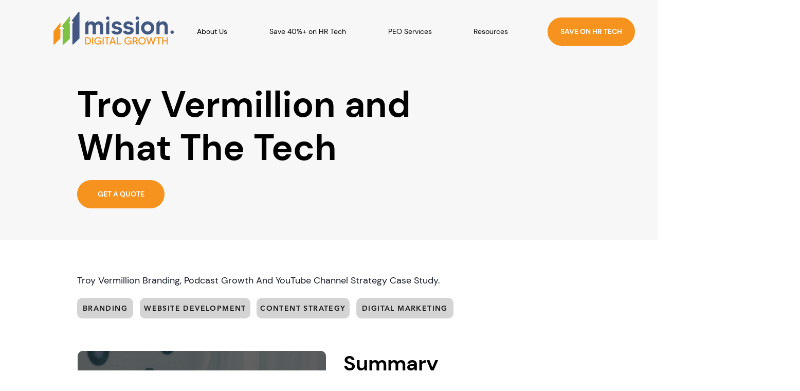

--- FILE ---
content_type: application/javascript
request_url: https://static.parastorage.com/services/wix-thunderbolt/dist/993.6a1dadc0.chunk.min.js
body_size: 3494
content:
"use strict";(self.webpackJsonp__wix_thunderbolt_app=self.webpackJsonp__wix_thunderbolt_app||[]).push([[993],{8242:(e,t,n)=>{function i(e,t){return Object.assign(Object.create(t),e)}function o(e,t){let n=0;return function(){n&&window.clearTimeout(n),n=window.setTimeout(()=>{n=0,e()},t)}}function s(e,t){return e?/^-?\d+px$/.test(e)?parseInt(e):/^-?\d+[lsd]?vh$/.test(e)?parseInt(e)*t.viewportHeight/100:/^-?\d+[lsd]?vw$/.test(e)?parseInt(e)*t.viewportWidth/100:/^calc\s*\(\s*-?\d+((px)|([lsd]?vh)|([lsd]?vw))\s*\+\s*-?\d+((px)|([lsd]?vh)|([lsd]?vw))\s*\)\s*$/.test(e)?function(e,t){const n=e.match(/^calc\s*\(\s*(-?\d+((px)|([lsd]?vh)|([lsd]?vw)))\s*\+\s*(-?\d+((px)|([lsd]?vh)|([lsd]?vw)))\s*\)\s*$/);return s(n[1],t)+s(n[6],t)}(e,t):parseInt(e)||0:0}function r(e,t,n){const{name:i,offset:o=0}=e,{start:s,end:r}=n,c=r-s,h=o/100;let f,d;return"entry"===i?(f=s-t,d=Math.min(t,c)):"entry-crossing"===i?(f=s-t,d=c):"contain"===i?(f=Math.min(r-t,s),d=Math.abs(t-c)):"exit"===i?(f=Math.max(s,r-t),d=Math.min(t,c)):"exit-crossing"===i?(f=s,d=c):"cover"===i&&(f=s-t,d=c+t),f+h*d|0}function c(e,t,n,i,o){let s=0;const r={start:t,end:n};return e.forEach((t,c)=>{s+=t.offset;const h=t.sticky;if(h){if("end"in h){const f=e[c-1]?.element;if(f){const e=((o?t.element.offsetWidth:t.element.offsetHeight)||0)+h.end-i,c=s+e-t.offset,f=c<r.start;let d=0;(f||!f&&c<=n)&&(d=t.offset,r.end+=d),f&&(r.start+=d)}}if("start"in h){const n=s-h.start,i=n<r.start,f=!i&&n<=r.end;let d=0;const a=e[c-1]?.element;if(a){if(i||f){d=((o?a.offsetWidth:a.offsetHeight)||0)-(t.offset+((o?t.element.offsetWidth:t.element.offsetHeight)||0)),s+=d,r.end+=d}i&&(r.start+=d)}}}}),r}function h(e,t,n,i,o,h){const{start:f,end:d,duration:a}=e;let l,u=f,v=d,p=e.startRange,g=e.endRange;if("string"==typeof a){p={name:a,offset:0},g={name:a,offset:100},u=r(p,n,t),v=r(g,n,t),l=v-u;const e=c(h,u,v,n,i);u=e.start,v=e.end}else{if(p||f?.name){p=p||f;const e=s(p.add,o),d=c(h,r({...p,offset:0},n,t),r({...p,offset:100},n,t),n,i);u=d.start+p.offset/100*(d.end-d.start)+e}if(g||d?.name){g=g||d;const e=s(g.add,o),f=c(h,r({...g,offset:0},n,t),r({...g,offset:100},n,t),n,i);v=f.start+g.offset/100*(f.end-f.start)+e}else"number"==typeof a&&(v=u+a)}return l||a||(l=v-u),{...e,start:u,end:v,startRange:p,endRange:g,duration:l||a}}function f(e){return"sticky"===e.position}function d(e,t,n){return"fixed"===e.position&&(!t||t===window.document.body||t===n)}function a(e,t,n){n&&(e.style.position="static");const i=(t?e.offsetLeft:e.offsetTop)||0;return n&&(e.style.position=null),i}function l(e,t){let n;const i=function(e,t){return parseInt(t?e.left:e.top)}(e,t),o=function(e,t){return parseInt(t?e.right:e.bottom)}(e,t),s=!isNaN(i),r=!isNaN(o);return(s||r)&&(n={},s&&(n.start=i),r&&(n.end=o)),n}function u(e,t,n,i,o){const s=e[0].viewSource,r=[];let c=(i?s.offsetWidth:s.offsetHeight)||0,u=0,v=s;for(;v;){const e=window.getComputedStyle(v),n=f(e),o=n?l(e,i):void 0,s=a(v,i,n);o&&"end"in o||(u+=s),r.push({element:v,offset:s,sticky:o}),v=v.offsetParent;if(d(e,v,t))break;if(v===t){r.push({element:v,offset:0});break}}r.reverse();return e.map(e=>({...h(e,{start:u,end:u+c},n,i,o,r)}))}n.d(t,{O:()=>E});const v={horizontal:!1,observeViewportEntry:!0,viewportRootMargin:"7% 7%",observeViewportResize:!1,observeSourcesResize:!1,observeContentResize:!1};function p(e,t,n,i){let o=0;return e>=t&&e<=n?o=i?(e-t)/i:1:e>n&&(o=1),o}function g(e,t){return e===window?t?window.document.documentElement.clientWidth:window.document.documentElement.clientHeight:t?e.clientWidth:e.clientHeight}function w(e){const t=i(e,v),n=t.root,s=t.horizontal,r=new WeakMap;let c,h,f,d,a,l=g(n,s);const w=[],m={viewportWidth:window.document.documentElement.clientWidth,viewportHeight:window.document.documentElement.clientHeight};if(t.scenes=Object.values(e.scenes.reduce((e,t,n)=>{const i=t.groupId?`group-${t.groupId}`:String(n);return e[i]?e[i].push(t):e[i]=[t],e},{})).flatMap(e=>(e.every(e=>e.viewSource&&("string"==typeof e.duration||e.start?.name))?(e=u(e,n,l,s,m),(t.observeSourcesResize||t.observeContentResize)&&w.push(e)):e.forEach(e=>{null==e.end&&(e.end=e.start+e.duration),null==e.duration&&(e.duration=e.end-e.start)}),e)),t.scenes.forEach((e,t)=>{e.index=t}),w.length){const e=new Map;if(window.ResizeObserver&&(f=new window.ResizeObserver(function(i){i.forEach(i=>{const o=e.get(i.target),r=u(o,n,l,s,m);r.forEach((e,n)=>{t.scenes[e.index]=r[n]}),w.splice(w.indexOf(o),1,r)})}),w.forEach(t=>{f.observe(t[0].viewSource,{box:"border-box"}),e.set(t[0].viewSource,t)}),t.observeContentResize&&t.contentRoot)){new window.ResizeObserver(o(()=>{const i=w.map(e=>{const i=u(e,n,l,s,m);return i.forEach((e,n)=>{t.scenes[e.index]=i[n]}),i});w.length=0,w.push(...i),w.forEach(t=>{e.set(t[0].viewSource,t)})},100)).observe(t.contentRoot,{box:"border-box"})}t.observeViewportResize&&(d=o(function(){l=g(n,s);const i=w.map(e=>{const i=u(e,n,l,s,m);return i.forEach((e,n)=>{t.scenes[e.index]=i[n]}),i});w.length=0,w.push(...i),w.forEach(t=>{e.set(t[0].viewSource,t)})},100),n===window?window.addEventListener("resize",d):window.ResizeObserver&&(a=new window.ResizeObserver(d),a.observe(n,{box:"border-box"})))}return t.observeViewportEntry&&window.IntersectionObserver&&(h=new window.IntersectionObserver(function(e){e.forEach(e=>{(r.get(e.target)||[]).forEach(t=>{t.disabled=!e.isIntersecting})})},{root:n===window?window.document:n,rootMargin:t.viewportRootMargin,threshold:0}),t.scenes.forEach(e=>{if(e.viewSource){let t=r.get(e.viewSource);t||(t=[],r.set(e.viewSource,t),h.observe(e.viewSource)),t.push(e)}})),{tick:function({p:e,vp:n}){e=+e.toFixed(1);const i=+n.toFixed(4);if(e!==c){for(let n of t.scenes)if(!n.disabled){const{start:t,end:o,duration:s}=n,r=p(e,t,o,s);n.effect(n,r,i)}c=e}},destroy:function(){t.scenes.forEach(e=>e.destroy?.()),h&&(h.disconnect(),h=null),f&&(f.disconnect(),f=null),d&&(a?(a.disconnect(),a=null):window.removeEventListener("resize",d))}}}const m={transitionActive:!1,transitionFriction:.9,transitionEpsilon:1,velocityActive:!1,velocityMax:1};class E{constructor(e={}){this.config=i(e,m),this.progress={p:0,prevP:0,vp:0},this.currentProgress={p:0,prevP:0,vp:0},this._lerpFrameId=0,this.effect=null;const t=!this.config.root||this.config.root===window.document.body;this.config.root=t?window:this.config.root,this.config.contentRoot=this.config.contentRoot||(t?window.document.body:this.config.root.firstElementChild),this.config.resetProgress=this.config.resetProgress||this.resetProgress.bind(this),this._measure=this.config.measure||(()=>{const e=this.config.root;this.progress.p=this.config.horizontal?e.scrollX||e.scrollLeft||0:e.scrollY||e.scrollTop||0}),this._trigger=function(e){let t=!1;return function(){t||(t=!0,window.requestAnimationFrame(()=>{t=!1,e()}))}}(()=>{this._measure?.(),this.tick(!0)})}start(){this.setupEffect(),this.setupEvent(),this.resetProgress(),this.tick()}pause(){this.removeEvent()}resetProgress(e={}){const t=this.config.root,n=e.x||0===e.x?e.x:t.scrollX||t.scrollLeft||0,i=e.y||0===e.y?e.y:t.scrollY||t.scrollTop||0,o=this.config.horizontal?n:i;this.progress.p=o,this.progress.prevP=o,this.progress.vp=0,this.config.transitionActive&&(this.currentProgress.p=o,this.currentProgress.prevP=o,this.currentProgress.vp=0),e&&this.config.root.scrollTo(n,i)}tick(e){const t=this.config.transitionActive;t&&this.lerp();const n=t?this.currentProgress:this.progress;if(this.config.velocityActive){const e=n.p-n.prevP,t=e<0?-1:1;n.vp=Math.min(this.config.velocityMax,Math.abs(e))/this.config.velocityMax*t}this.effect.tick(n),t&&n.p!==this.progress.p&&(e&&this._lerpFrameId&&window.cancelAnimationFrame(this._lerpFrameId),this._lerpFrameId=window.requestAnimationFrame(()=>this.tick())),n.prevP=n.p}lerp(){this.currentProgress.p=function(e,t,n,i){let o=e*(1-n)+t*n;if(i){const n=o-e;Math.abs(n)<i&&(o=e+i*Math.sign(n));const s=t-o;if(Math.abs(s)<i)return t}return o}(this.currentProgress.p,this.progress.p,+(1-this.config.transitionFriction).toFixed(3),this.config.transitionEpsilon)}destroy(){this.pause(),this.removeEffect()}setupEvent(){this.removeEvent(),this.config.root.addEventListener("scroll",this._trigger)}removeEvent(){this.config.root.removeEventListener("scroll",this._trigger)}setupEffect(){this.removeEffect(),this.effect=w(this.config)}removeEffect(){this.effect&&this.effect.destroy(),this.effect=null}}},82634:(e,t,n)=>{function i(e,t,n){return Math.min(Math.max(e,n),t)}function o(e){let t=!1;return function(){if(!t)return t=!0,window.requestAnimationFrame(()=>{t=!1,e()})}}function s(e){new Promise(e=>{const t=window.scrollY;let n,i=!1;function o(){document.body.addEventListener("pointerdown",e=>{void 0===n?n=e.offsetY:i=e.offsetY===n},{once:!0});const e=new PointerEvent("pointerdown",{clientY:500});document.body.dispatchEvent(e)}o(),window.addEventListener("scroll",function n(){window.scrollY!==t&&(window.removeEventListener("scroll",n),o(),e(i))}),window.scrollY>0&&window.scrollBy(0,-1)}).then(t=>{e.fixRequired=t,t&&(window.addEventListener("scroll",e.scrollHandler),e.scrollHandler())})}n.d(t,{g:()=>v});let r=0;const c=new Set;function h(e,t){if("onscrollend"in window)return e.addEventListener("scrollend",t),function(){e.removeEventListener("scrollend",t)};let n,i=0;function o(e){clearTimeout(i),i=setTimeout(()=>{c.size?setTimeout(o,100):(t(e),i=0)},100)}return r||(n=function(){const e=e=>{for(let t of e.changedTouches)c.add(t.identifier)},t=e=>{for(let t of e.changedTouches)c.delete(t.identifier)};return document.addEventListener("touchstart",e,{passive:!0}),document.addEventListener("touchend",t,{passive:!0}),function(){c.clear(),document.removeEventListener("touchstart",e),document.removeEventListener("touchend",t)}}()),r+=1,e.addEventListener("scroll",o),function(){e.removeEventListener("scroll",o),r-=1,r||n()}}function f(e,t){this.x=window.scrollX,this.y=window.scrollY,requestAnimationFrame(()=>e&&e(t))}function d(e){e.rect.width=window.document.documentElement.clientWidth,e.rect.height=window.document.documentElement.clientHeight}function a(e){let t,n,o,s,r,c=!1,a={x:e.rect.width/2,y:e.rect.height/2,vx:0,vy:0};const l={x:0,y:0};return e.scenes.forEach(t=>{t.target&&t.centeredToTarget&&(t.transform=function(e,t,n){return{x(i){const o=e.left-n.x+e.width/2,s=o>=t.width/2,r=2*(s?o:t.width-o);return(i-(s?0:o-r/2))/r},y(i){const o=e.top-n.y+e.height/2,s=o>=t.height/2,r=2*(s?o:t.height-o);return(i-(s?0:o-r/2))/r}}}(function(e){let t=e,n=0,i=0;if(t.offsetParent)do{n+=t.offsetLeft,i+=t.offsetTop,t=t.offsetParent}while(t);return{left:n,top:i,width:e.offsetWidth,height:e.offsetHeight}}(t.target),e.rect,l),c=!0),e.root?n=function(e){const t=new ResizeObserver(t=>{t.forEach(t=>{e.rect.width=t.borderBoxSize[0].inlineSize,e.rect.height=t.borderBoxSize[0].blockSize})});return t.observe(e.root,{box:"border-box"}),t}(e):(o=d.bind(null,e),window.addEventListener("resize",o))}),t=function(t){for(let n of e.scenes)if(!n.disabled){const o=n.transform?.x(t.x)||t.x/e.rect.width,s=n.transform?.y(t.y)||t.y/e.rect.height,r=+i(0,1,o).toPrecision(4),c=+i(0,1,s).toPrecision(4),h={x:t.vx,y:t.vy};e.allowActiveEvent&&(t.active=o<=1&&s<=1&&o>=0&&s>=0),n.effect(n,{x:r,y:c},h,t.active)}Object.assign(a,t)},c&&(s=f.bind(l,t,a),r=h(document,s)),{tick:t,destroy:function(){e.scenes.forEach(e=>e.destroy?.()),r?.(),n?(n.disconnect(),n=null):(window.removeEventListener("resize",o),o=null),t=null,a=null}}}let l;const u={x:0,y:0,scrollHandler:function(){u.x=window.scrollX,u.y=window.scrollY},fixRequired:void 0};class v{constructor(e={}){let t;this.config={...e},this.effect=null,this._nextTick=null,this._nextTransitionTick=null,this._startTime=0,t=this.config.transitionDuration?this.config.noThrottle?()=>this.transition():o(()=>this.transition()):this.config.noThrottle?()=>(this.tick(),null):o(()=>{this.tick()}),this.config.rect=this.config.root?{width:this.config.root.offsetWidth,height:this.config.root.offsetHeight}:{width:window.document.documentElement.clientWidth,height:window.document.documentElement.clientHeight},this.progress={x:this.config.rect.width/2,y:this.config.rect.height/2,vx:0,vy:0},this.previousProgress={...this.progress},this.currentProgress=null;const n=e=>{const n=this.config.root?e.offsetX:e.x,i=this.config.root?e.offsetY:e.y;this.progress.vx=n-this.progress.x,this.progress.vy=i-this.progress.y,this.progress.x=n,this.progress.y=i,this._nextTick=t()};if(this._pointerLeave=()=>{this.progress.active=!1,this.progress.vx=0,this.progress.vy=0,this._nextTick=t()},this._pointerEnter=()=>{this.progress.active=!0,this._nextTick=t()},this.config.root){l="boolean"==typeof l?l:function(){const e=window.devicePixelRatio;let t=!1;if(1===e)return!1;document.body.addEventListener("pointerdown",e=>{t=10!==e.offsetX},{once:!0});const n=new PointerEvent("pointerdown",{clientX:10});return document.body.dispatchEvent(n),t}();const e=l?window.devicePixelRatio:1;void 0===u.fixRequired&&s(u),this._measure=t=>{if(t.target!==this.config.root){const n=new PointerEvent("pointermove",{bubbles:!0,cancelable:!0,clientX:t.x*e+u.x,clientY:t.y*e+u.y});t.stopPropagation(),this.config.root.dispatchEvent(n)}else n(t)}}else this._measure=n}start(){this.setupEffect(),this.setupEvent()}pause(){this.removeEvent()}tick(){this.effect.tick(this.progress)}transition(){const e=this.config.transitionDuration,t=this.config.transitionEasing||(e=>e),n=performance.now();let i=!1;const o=n=>{const s=(n-this._startTime)/e,r=t(Math.min(1,s));i&&(this.progress.vx=0,this.progress.vy=0,i=!1),this.currentProgress=Object.entries(this.progress).reduce((e,[t,n])=>(e[t]="active"===t?n:this.previousProgress[t]+(n-this.previousProgress[t])*r,e),this.currentProgress||{}),s<1&&(this._nextTransitionTick=requestAnimationFrame(o),i=n-this._startTime>50),this.effect.tick(this.currentProgress)};return this._startTime?(this._nextTransitionTick&&cancelAnimationFrame(this._nextTransitionTick),Object.assign(this.previousProgress,this.currentProgress),this._startTime=n,o(n)):this._startTime=n,this._nextTransitionTick}destroy(){this.pause(),this.removeEffect(),this._nextTick&&cancelAnimationFrame(this._nextTick),this._nextTransitionTick&&cancelAnimationFrame(this._nextTransitionTick)}setupEvent(){this.removeEvent();const e=this.config.root||window;e.addEventListener("pointermove",this._measure,{passive:!0}),this.config.eventSource&&this.config.eventSource.addEventListener("pointermove",this._measure,{passive:!0}),this.config.allowActiveEvent&&(e.addEventListener("pointerleave",this._pointerLeave,{passive:!0}),e.addEventListener("pointerenter",this._pointerEnter,{passive:!0}),this.config.eventSource&&(this.config.eventSource.addEventListener("pointerleave",this._pointerLeave,{passive:!0}),this.config.eventSource.addEventListener("pointerenter",this._pointerEnter,{passive:!0})))}removeEvent(){const e=this.config.root||window;e.removeEventListener("pointermove",this._measure),this.config.eventSource&&this.config.eventSource.removeEventListener("pointermove",this._measure),this.config.allowActiveEvent&&(e.removeEventListener("pointerleave",this._pointerLeave),e.removeEventListener("pointerenter",this._pointerEnter),this.config.eventSource&&(this.config.eventSource.removeEventListener("pointerleave",this._pointerLeave),this.config.eventSource.removeEventListener("pointerenter",this._pointerEnter)))}setupEffect(){this.removeEffect(),this.effect=a(this.config)}removeEffect(){this.effect&&this.effect.destroy(),this.effect=null}}}}]);
//# sourceMappingURL=https://static.parastorage.com/services/wix-thunderbolt/dist/993.6a1dadc0.chunk.min.js.map

--- FILE ---
content_type: application/javascript
request_url: https://static.parastorage.com/services/editor-elements-library/dist/thunderbolt/rb_wixui.thunderbolt[Container_BubbleArea].cf57ef31.bundle.min.js
body_size: 996
content:
!function(e,t){"object"==typeof exports&&"object"==typeof module?module.exports=t(require("react")):"function"==typeof define&&define.amd?define("rb_wixui.thunderbolt[Container_BubbleArea]",["react"],t):"object"==typeof exports?exports["rb_wixui.thunderbolt[Container_BubbleArea]"]=t(require("react")):e["rb_wixui.thunderbolt[Container_BubbleArea]"]=t(e.React)}("undefined"!=typeof self?self:this,function(e){return function(){var t={"Xdf/":function(t){"use strict";t.exports=e},Fe5V:function(e){function t(){return e.exports=t=Object.assign?Object.assign.bind():function(e){for(var t=1;t<arguments.length;t++){var r=arguments[t];for(var n in r)({}).hasOwnProperty.call(r,n)&&(e[n]=r[n])}return e},e.exports.__esModule=!0,e.exports.default=e.exports,t.apply(null,arguments)}e.exports=t,e.exports.__esModule=!0,e.exports.default=e.exports}},r={};function n(e){var o=r[e];if(void 0!==o)return o.exports;var a=r[e]={exports:{}};return t[e](a,a.exports,n),a.exports}n.n=function(e){var t=e&&e.__esModule?function(){return e.default}:function(){return e};return n.d(t,{a:t}),t},n.d=function(e,t){for(var r in t)n.o(t,r)&&!n.o(e,r)&&Object.defineProperty(e,r,{enumerable:!0,get:t[r]})},n.o=function(e,t){return Object.prototype.hasOwnProperty.call(e,t)},n.r=function(e){"undefined"!=typeof Symbol&&Symbol.toStringTag&&Object.defineProperty(e,Symbol.toStringTag,{value:"Module"}),Object.defineProperty(e,"__esModule",{value:!0})};var o={};return function(){"use strict";n.r(o),n.d(o,{components:function(){return A}});var e=n("Fe5V"),t=n.n(e),r=n("Xdf/"),a=n.n(r);function s(e){var t,r,n="";if("string"==typeof e||"number"==typeof e)n+=e;else if("object"==typeof e)if(Array.isArray(e))for(t=0;t<e.length;t++)e[t]&&(r=s(e[t]))&&(n&&(n+=" "),n+=r);else for(t in e)e[t]&&(n&&(n+=" "),n+=t);return n}var i=function(){for(var e,t,r=0,n="";r<arguments.length;)(e=arguments[r++])&&(t=s(e))&&(n&&(n+=" "),n+=t);return n};const l="wixui-",c=(e,...t)=>{const r=[];return e&&r.push(`${l}${e}`),t.forEach(e=>{e&&(r.push(`${l}${e}`),r.push(e))}),r.join(" ")};var u={root:"box"};const d=e=>Object.entries(e).reduce((e,[t,r])=>(t.includes("data-")&&(e[t]=r),e),{});const f=13,p=27;function m(e){return t=>{t.keyCode===e&&(t.preventDefault(),t.stopPropagation(),t.currentTarget.click())}}m(32),m(f),m(p);const b=["aria-id","aria-metadata","aria-type"],v=(e,t)=>Object.entries(e).reduce((e,[r,n])=>(t.includes(r)||(e[r]=n),e),{}),y="mesh-container-content",h="inline-content",x=e=>a().createElement("div",{key:e.props.id+"-rotated-wrapper","data-mesh-id":e.props.id+"-rotated-wrapper"},e),C=(e,r)=>{const{id:n,className:o,wedges:s=[],rotatedComponents:l=[],children:c,fixedComponents:u=[],extraClassName:f="",renderRotatedComponents:p=x}=e,m=a().Children.toArray(c()),b=[],v=[];m.forEach(e=>u.includes(e.props.id)?b.push(e):v.push(e));const C=(e=>{const{wedges:t,rotatedComponents:r,childrenArray:n,renderRotatedComponents:o}=e,s=r.reduce((e,t)=>({...e,[t]:!0}),{});return[...n.map(e=>{return s[(t=e,t.props.id.split("__")[0])]?o(e):e;var t}),...t.map(e=>a().createElement("div",{key:e,"data-mesh-id":e}))]})({childrenArray:v,rotatedComponents:l,wedges:s,renderRotatedComponents:p});return a().createElement("div",t()({},d(e),{"data-mesh-id":n+"inlineContent","data-testid":h,className:i(o,f),ref:r}),a().createElement("div",{"data-mesh-id":n+"inlineContent-gridContainer","data-testid":y},C),b)};var g=a().forwardRef(C),w="cwL6XW";const E=(e,n)=>{const{id:o,className:a,meshProps:s,renderSlot:l,children:c,onClick:u,onKeyPress:f,onDblClick:p,onFocus:m,onBlur:y,onMouseEnter:h,onMouseLeave:x,translations:C,hasPlatformClickHandler:E,a11y:_={},ariaAttributes:j={},tabIndex:O,role:k,style:N,lang:A}=e,M=r.useRef(null),{"aria-label-interactions":P,...R}=_;P&&(R["aria-label"]=(null==C?void 0:C.ariaLabel)||"Interactive element, focus to trigger content change");const I={id:o,children:c,...s},S=i(a,{[w]:E});return r.useImperativeHandle(n,()=>({focus:()=>{var e;null==(e=M.current)||e.focus()},blur:()=>{var e;null==(e=M.current)||e.blur()}})),r.createElement("div",t()({id:o},d(e),{ref:M,className:S,onClick:u,onKeyDown:e=>{f&&(" "===e.key&&e.preventDefault(),f(e))},onFocus:m,onBlur:y,onDoubleClick:p,onMouseEnter:h,onMouseLeave:x,style:N,lang:A},R,(({role:e,tabIndex:t,tabindex:r,...n}={})=>{const o=Object.entries(n).reduce((e,[t,r])=>({...e,[`aria-${t}`.toLowerCase()]:r}),{role:e,tabIndex:t??r});return Object.keys(o).forEach(e=>{void 0!==o[e]&&null!==o[e]||delete o[e]}),v(o,b)})({...j,tabIndex:O,role:k})),l({containerChildren:r.createElement(g,I)}))},_=r.forwardRef(E),j=(e,n)=>{let{classes:o,className:a,customClassNames:s=[],...l}=e;return r.createElement(_,t()({},l,{ref:n,className:i(o.root,a),renderSlot:e=>{let{containerChildren:t}=e;return r.createElement(r.Fragment,null,r.createElement("div",{className:i(o.bg,c(u.root,...s))}),r.createElement("div",{className:o.arrow}),t)}}))},O=r.forwardRef(j);var k={root:"wiwhTN",bg:"WQWmZQ",arrow:"E6tIzY"};const N=(e,n)=>r.createElement(O,t()({ref:n},e,{classes:k}));const A={Container_BubbleArea:{component:r.forwardRef(N)}}}(),o}()});
//# sourceMappingURL=https://static.parastorage.com/services/editor-elements-library/dist/thunderbolt/rb_wixui.thunderbolt[Container_BubbleArea].cf57ef31.bundle.min.js.map

--- FILE ---
content_type: application/javascript
request_url: https://static.parastorage.com/services/editor-elements-library/dist/thunderbolt/rb_wixui.thunderbolt[WPhoto_MouseOverPhoto].5777d64e.bundle.min.js
body_size: 11347
content:
!function(e,t){"object"==typeof exports&&"object"==typeof module?module.exports=t(require("react")):"function"==typeof define&&define.amd?define("rb_wixui.thunderbolt[WPhoto_MouseOverPhoto]",["react"],t):"object"==typeof exports?exports["rb_wixui.thunderbolt[WPhoto_MouseOverPhoto]"]=t(require("react")):e["rb_wixui.thunderbolt[WPhoto_MouseOverPhoto]"]=t(e.React)}("undefined"!=typeof self?self:this,function(e){return function(){var t={"Xdf/":function(t){"use strict";t.exports=e},Fe5V:function(e){function t(){return e.exports=t=Object.assign?Object.assign.bind():function(e){for(var t=1;t<arguments.length;t++){var i=arguments[t];for(var n in i)({}).hasOwnProperty.call(i,n)&&(e[n]=i[n])}return e},e.exports.__esModule=!0,e.exports.default=e.exports,t.apply(null,arguments)}e.exports=t,e.exports.__esModule=!0,e.exports.default=e.exports}},i={};function n(e){var a=i[e];if(void 0!==a)return a.exports;var r=i[e]={exports:{}};return t[e](r,r.exports,n),r.exports}n.n=function(e){var t=e&&e.__esModule?function(){return e.default}:function(){return e};return n.d(t,{a:t}),t},n.d=function(e,t){for(var i in t)n.o(t,i)&&!n.o(e,i)&&Object.defineProperty(e,i,{enumerable:!0,get:t[i]})},n.o=function(e,t){return Object.prototype.hasOwnProperty.call(e,t)},n.r=function(e){"undefined"!=typeof Symbol&&Symbol.toStringTag&&Object.defineProperty(e,Symbol.toStringTag,{value:"Module"}),Object.defineProperty(e,"__esModule",{value:!0})};var a={};return function(){"use strict";n.r(a),n.d(a,{components:function(){return ti}});var e={};n.r(e),n.d(e,{STATIC_MEDIA_URL:function(){return mt},ph:function(){return gt}});var t=n("Fe5V"),i=n.n(t),r=n("Xdf/");const o=new RegExp("<%= compId %>","g"),c=(e,t)=>e.replace(o,t),s="expandButton",l="zoomButton";var u=e=>{const{skin:t,id:n,uri:a,alt:o,name:s,width:l,height:u,displayMode:h,focalPoint:d,filterEffectSvgUrl:g,quality:p,crop:f,onSizeChange:m,onLoad:T,getPlaceholder:_,containerWidth:I,containerHeight:E,isInFirstFold:L,hasAnimation:A,responsiveImageProps:w,zoomedImageResponsiveOverride:b,encoding:M,allowFullGIFTransformation:O}=e,y={containerId:n,uri:a||"[data-uri]",alt:o,name:s,width:l,height:u,displayMode:h,focalPoint:d,quality:p,crop:f,onLoad:T&&(C=a,/(^https?)|(^data)|(^blob)|(^\/\/)/.test(C))?e=>{const{naturalWidth:t,naturalHeight:i}=e.target;t&&i&&(t!==l||i!==u)&&(m(t,i),null==T||T())}:void 0,getPlaceholder:_,containerWidth:I,containerHeight:E,isInFirstFold:L,hasAnimation:A,responsiveImageProps:w,zoomedImageResponsiveOverride:b,encoding:M,allowFullGIFTransformation:O};var C;const v=g?c(g,n):void 0;return r.createElement(t,i()({},e,{imageProps:y,filterEffectSvgUrl:v}))},h={link:"Ikn7zx",image:"BJSaf1",root:"LjV9wd"};function d(e){var t,i,n="";if("string"==typeof e||"number"==typeof e)n+=e;else if("object"==typeof e)if(Array.isArray(e))for(t=0;t<e.length;t++)e[t]&&(i=d(e[t]))&&(n&&(n+=" "),n+=i);else for(t in e)e[t]&&(n&&(n+=" "),n+=t);return n}var g=function(){for(var e,t,i=0,n="";i<arguments.length;)(e=arguments[i++])&&(t=d(e))&&(n&&(n+=" "),n+=t);return n};const p=e=>Object.entries(e).reduce((e,[t,i])=>(t.includes("data-")&&(e[t]=i),e),{});const f="wixui-",m=(e,...t)=>{const i=[];return e&&i.push(`${f}${e}`),t.forEach(e=>{e&&(i.push(`${f}${e}`),i.push(e))}),i.join(" ")};var T="rYiAuL",_="gSXewE";const I=e=>{const{id:t,children:n,className:a,title:o,onClick:s,onDblClick:l,withOnClickHandler:u,onMouseEnter:h,onMouseLeave:d,filterEffectSvgString:f,filterEffectSvgUrl:m,shouldHideTooltip:I}=e,E=u?T:"",L=m?{style:{"--filter-effect-svg-url":m}}:{},A=f?r.createElement("svg",{id:"svg_"+t,className:_},r.createElement("defs",{dangerouslySetInnerHTML:{__html:c(f,t)}})):null;return r.createElement("div",i()({id:t},p(e),{className:g(a,E),title:I?void 0:o,onClick:s,onDoubleClick:l,onMouseEnter:h,onMouseLeave:d},L),A,n)},E=13,L=27;function A(e){return t=>{t.keyCode===e&&(t.preventDefault(),t.stopPropagation(),t.currentTarget.click())}}const w=A(32),b=A(E),M=e=>{b(e),w(e)},O=(A(L),{root:"linkElement"}),y=(e,t)=>{const{href:n,role:a,target:o,rel:c,className:s="",children:l,linkPopupId:u,anchorDataId:h,anchorCompId:d,tabIndex:g,dataTestId:f=O.root,title:m,onClick:T,onDoubleClick:_,onMouseEnter:I,onMouseLeave:E,onFocus:L,onFocusCapture:A,onBlurCapture:y,"aria-live":C,"aria-disabled":v,"aria-label":R,"aria-labelledby":G,"aria-pressed":S,"aria-expanded":F,"aria-describedby":k,"aria-haspopup":P,"aria-current":x,dataPreview:N,dataPart:H}=e,B=void 0!==e.activateByKey?e.activateByKey:(e=>e?"SpaceOrEnter":"Enter")(u);let Y;switch(B){case"Enter":Y=b;break;case"Space":Y=w;break;case"SpaceOrEnter":Y=M;break;default:Y=void 0}return void 0!==n||u?r.createElement("a",i()({},p(e),{"data-testid":f,"data-popupid":u,"data-anchor":h,"data-anchor-comp-id":d,"data-preview":N,"data-part":H,href:n||void 0,target:o,role:u?"button":a,rel:c,className:s,onKeyDown:Y,"aria-live":C,"aria-disabled":v,"aria-label":R,"aria-labelledby":G,"aria-pressed":S,"aria-expanded":F,"aria-haspopup":P,"aria-describedby":k,"aria-current":x,title:m,onClick:T,onMouseEnter:I,onMouseLeave:E,onDoubleClick:_,onFocus:L,onFocusCapture:A,onBlurCapture:y,ref:t,tabIndex:u?0:g}),l):r.createElement("div",i()({},p(e),{"data-testid":f,"data-preview":N,"data-part":H,className:s,tabIndex:g,"aria-label":R,"aria-labelledby":G,"aria-haspopup":P,"aria-disabled":v,"aria-expanded":F,title:m,role:a,onClick:T,onDoubleClick:_,onMouseEnter:I,onMouseLeave:E,ref:t}),l)};var C=r.forwardRef(y);var v={root:"image"},R="jhxvbR";const G="v1",S=2,F=1920,k=1920,P=1e3,x=1e3,N={SCALE_TO_FILL:"fill",SCALE_TO_FIT:"fit",STRETCH:"stretch",ORIGINAL_SIZE:"original_size",TILE:"tile",TILE_HORIZONTAL:"tile_horizontal",TILE_VERTICAL:"tile_vertical",FIT_AND_TILE:"fit_and_tile",LEGACY_STRIP_TILE:"legacy_strip_tile",LEGACY_STRIP_TILE_HORIZONTAL:"legacy_strip_tile_horizontal",LEGACY_STRIP_TILE_VERTICAL:"legacy_strip_tile_vertical",LEGACY_STRIP_SCALE_TO_FILL:"legacy_strip_fill",LEGACY_STRIP_SCALE_TO_FIT:"legacy_strip_fit",LEGACY_STRIP_FIT_AND_TILE:"legacy_strip_fit_and_tile",LEGACY_STRIP_ORIGINAL_SIZE:"legacy_strip_original_size",LEGACY_ORIGINAL_SIZE:"actual_size",LEGACY_FIT_WIDTH:"fitWidth",LEGACY_FIT_HEIGHT:"fitHeight",LEGACY_FULL:"full",LEGACY_BG_FIT_AND_TILE:"legacy_tile",LEGACY_BG_FIT_AND_TILE_HORIZONTAL:"legacy_tile_horizontal",LEGACY_BG_FIT_AND_TILE_VERTICAL:"legacy_tile_vertical",LEGACY_BG_NORMAL:"legacy_normal"},H={FIT:"fit",FILL:"fill",FILL_FOCAL:"fill_focal",CROP:"crop",LEGACY_CROP:"legacy_crop",LEGACY_FILL:"legacy_fill"},B={CENTER:"center",TOP:"top",TOP_LEFT:"top_left",TOP_RIGHT:"top_right",BOTTOM:"bottom",BOTTOM_LEFT:"bottom_left",BOTTOM_RIGHT:"bottom_right",LEFT:"left",RIGHT:"right"},Y={[B.CENTER]:{x:.5,y:.5},[B.TOP_LEFT]:{x:0,y:0},[B.TOP_RIGHT]:{x:1,y:0},[B.TOP]:{x:.5,y:0},[B.BOTTOM_LEFT]:{x:0,y:1},[B.BOTTOM_RIGHT]:{x:1,y:1},[B.BOTTOM]:{x:.5,y:1},[B.RIGHT]:{x:1,y:.5},[B.LEFT]:{x:0,y:.5}},U={center:"c",top:"t",top_left:"tl",top_right:"tr",bottom:"b",bottom_left:"bl",bottom_right:"br",left:"l",right:"r"},$={BG:"bg",IMG:"img",SVG:"svg"},D={AUTO:"auto",CLASSIC:"classic",SUPER:"super"},z={classic:1,super:2},j={radius:"0.66",amount:"1.00",threshold:"0.01"},V={uri:"",css:{img:{},container:{}},attr:{img:{},container:{}},transformed:!1},Z=25e6,W=[1.5,2,4],q={HIGH:{size:196e4,quality:90,maxUpscale:1},MEDIUM:{size:36e4,quality:85,maxUpscale:1},LOW:{size:16e4,quality:80,maxUpscale:1.2},TINY:{size:0,quality:80,maxUpscale:1.4}},J={HIGH:"HIGH",MEDIUM:"MEDIUM",LOW:"LOW",TINY:"TINY"},X={CONTRAST:"contrast",BRIGHTNESS:"brightness",SATURATION:"saturation",HUE:"hue",BLUR:"blur"},Q={JPG:"jpg",JPEG:"jpeg",JPE:"jpe",PNG:"png",WEBP:"webp",WIX_ICO_MP:"wix_ico_mp",WIX_MP:"wix_mp",GIF:"gif",SVG:"svg",AVIF:"avif",UNRECOGNIZED:"unrecognized"},K={AVIF:"AVIF",PAVIF:"PAVIF"};Q.JPG,Q.JPEG,Q.JPE,Q.PNG,Q.GIF,Q.WEBP;function ee(e,...t){return function(...i){const n=i[i.length-1]||{},a=[e[0]];return t.forEach(function(t,r){const o=Number.isInteger(t)?i[t]:n[t];a.push(o,e[r+1])}),a.join("")}}function te(e){return e[e.length-1]}const ie=[Q.PNG,Q.JPEG,Q.JPG,Q.JPE,Q.WIX_ICO_MP,Q.WIX_MP,Q.WEBP,Q.AVIF],ne=[Q.JPEG,Q.JPG,Q.JPE];function ae(e,t,i){return i&&t&&!(!(n=t.id)||!n.trim()||"none"===n.toLowerCase())&&Object.values(N).includes(e);var n}function re(e,t,i,n){if(/(^https?)|(^data)|(^\/\/)/.test(e))return!1;if(!function(e,t,i){return!(ce(e)||le(e))||!t||i}(e,t,i))return!1;const a=function(e){return ie.includes(pe(e))}(e),r=function(e,t,i){return!(!se(e)||!t&&!i)}(e,i,n);return a||r}function oe(e){return pe(e)===Q.PNG}function ce(e){return pe(e)===Q.WEBP}function se(e){return pe(e)===Q.GIF}function le(e){return pe(e)===Q.AVIF}const ue=["/","\\","?","<",">","|","\u201c",":",'"'].map(encodeURIComponent),he=["\\.","\\*"],de="_";function ge(e){return function(e){return ne.includes(pe(e))}(e)?Q.JPG:oe(e)?Q.PNG:ce(e)?Q.WEBP:se(e)?Q.GIF:le(e)?Q.AVIF:Q.UNRECOGNIZED}function pe(e){return(/[.]([^.]+)$/.exec(e)&&/[.]([^.]+)$/.exec(e)[1]||"").toLowerCase()}function fe(e,t,i,n,a){let r;return r=a===H.FILL?function(e,t,i,n){return Math.max(i/e,n/t)}(e,t,i,n):a===H.FIT?function(e,t,i,n){return Math.min(i/e,n/t)}(e,t,i,n):1,r}function me(e,t,i,n,a,r){e=e||n.width,t=t||n.height;const{scaleFactor:o,width:c,height:s}=function(e,t,i,n,a){let r,o=i,c=n;if(r=fe(e,t,i,n,a),a===H.FIT&&(o=e*r,c=t*r),o&&c&&o*c>Z){const i=Math.sqrt(Z/(o*c));o*=i,c*=i,r=fe(e,t,o,c,a)}return{scaleFactor:r,width:o,height:c}}(e,t,n.width*a,n.height*a,i);return function(e,t,i,n,a,r,o){const{optimizedScaleFactor:c,upscaleMethodValue:s,forceUSM:l}=function(e,t,i,n){if("auto"===n)return function(e,t){const i=Ee(e,t);return{optimizedScaleFactor:q[i].maxUpscale,upscaleMethodValue:z.classic,forceUSM:!1}}(e,t);if("super"===n)return function(e){return{optimizedScaleFactor:te(W),upscaleMethodValue:z.super,forceUSM:!(W.includes(e)||e>te(W))}}(i);return function(e,t){const i=Ee(e,t);return{optimizedScaleFactor:q[i].maxUpscale,upscaleMethodValue:z.classic,forceUSM:!1}}(e,t)}(e,t,r,a);let u=i,h=n;if(r<=c)return{width:u,height:h,scaleFactor:r,upscaleMethodValue:s,forceUSM:l,cssUpscaleNeeded:!1};switch(o){case H.FILL:u=i*(c/r),h=n*(c/r);break;case H.FIT:u=e*c,h=t*c}return{width:u,height:h,scaleFactor:c,upscaleMethodValue:s,forceUSM:l,cssUpscaleNeeded:!0}}(e,t,c,s,r,o,i)}function Te(e,t,i,n){const a=Ie(i)||function(e=B.CENTER){return Y[e]}(n);return{x:Math.max(0,Math.min(e.width-t.width,a.x*e.width-t.width/2)),y:Math.max(0,Math.min(e.height-t.height,a.y*e.height-t.height/2)),width:Math.min(e.width,t.width),height:Math.min(e.height,t.height)}}function _e(e){return e.alignment&&U[e.alignment]||U[B.CENTER]}function Ie(e){let t;return!e||"number"!=typeof e.x||isNaN(e.x)||"number"!=typeof e.y||isNaN(e.y)||(t={x:Le(Math.max(0,Math.min(100,e.x))/100,2),y:Le(Math.max(0,Math.min(100,e.y))/100,2)}),t}function Ee(e,t){const i=e*t;return i>q[J.HIGH].size?J.HIGH:i>q[J.MEDIUM].size?J.MEDIUM:i>q[J.LOW].size?J.LOW:J.TINY}function Le(e,t){const i=Math.pow(10,t||0);return(e*i/i).toFixed(t)}function Ae(e){return e&&e.upscaleMethod&&D[e.upscaleMethod.toUpperCase()]||D.AUTO}function we(e,t){const i=ce(e)||le(e);return pe(e)===Q.GIF||i&&t}const be={isMobile:!1},Me=function(e){return be[e]};function Oe(){if("undefined"!=typeof window&&"undefined"!=typeof navigator){const t=window.matchMedia&&window.matchMedia("(max-width: 767px)").matches,i=/Android|webOS|iPhone|iPad|iPod|BlackBerry|IEMobile|Opera Mini/i.test(navigator.userAgent);e=t&&i,be["isMobile"]=e}var e}function ye(e,t){const i={css:{container:{}}},{css:n}=i,{fittingType:a}=e;switch(a){case N.ORIGINAL_SIZE:case N.LEGACY_ORIGINAL_SIZE:case N.LEGACY_STRIP_ORIGINAL_SIZE:n.container.backgroundSize="auto",n.container.backgroundRepeat="no-repeat";break;case N.SCALE_TO_FIT:case N.LEGACY_STRIP_SCALE_TO_FIT:n.container.backgroundSize="contain",n.container.backgroundRepeat="no-repeat";break;case N.STRETCH:n.container.backgroundSize="100% 100%",n.container.backgroundRepeat="no-repeat";break;case N.SCALE_TO_FILL:case N.LEGACY_STRIP_SCALE_TO_FILL:n.container.backgroundSize="cover",n.container.backgroundRepeat="no-repeat";break;case N.TILE_HORIZONTAL:case N.LEGACY_STRIP_TILE_HORIZONTAL:n.container.backgroundSize="auto",n.container.backgroundRepeat="repeat-x";break;case N.TILE_VERTICAL:case N.LEGACY_STRIP_TILE_VERTICAL:n.container.backgroundSize="auto",n.container.backgroundRepeat="repeat-y";break;case N.TILE:case N.LEGACY_STRIP_TILE:n.container.backgroundSize="auto",n.container.backgroundRepeat="repeat";break;case N.LEGACY_STRIP_FIT_AND_TILE:n.container.backgroundSize="contain",n.container.backgroundRepeat="repeat";break;case N.FIT_AND_TILE:case N.LEGACY_BG_FIT_AND_TILE:n.container.backgroundSize="auto",n.container.backgroundRepeat="repeat";break;case N.LEGACY_BG_FIT_AND_TILE_HORIZONTAL:n.container.backgroundSize="auto",n.container.backgroundRepeat="repeat-x";break;case N.LEGACY_BG_FIT_AND_TILE_VERTICAL:n.container.backgroundSize="auto",n.container.backgroundRepeat="repeat-y";break;case N.LEGACY_BG_NORMAL:n.container.backgroundSize="auto",n.container.backgroundRepeat="no-repeat"}switch(t.alignment){case B.CENTER:n.container.backgroundPosition="center center";break;case B.LEFT:n.container.backgroundPosition="left center";break;case B.RIGHT:n.container.backgroundPosition="right center";break;case B.TOP:n.container.backgroundPosition="center top";break;case B.BOTTOM:n.container.backgroundPosition="center bottom";break;case B.TOP_RIGHT:n.container.backgroundPosition="right top";break;case B.TOP_LEFT:n.container.backgroundPosition="left top";break;case B.BOTTOM_RIGHT:n.container.backgroundPosition="right bottom";break;case B.BOTTOM_LEFT:n.container.backgroundPosition="left bottom"}return i}const Ce={[B.CENTER]:"center",[B.TOP]:"top",[B.TOP_LEFT]:"top left",[B.TOP_RIGHT]:"top right",[B.BOTTOM]:"bottom",[B.BOTTOM_LEFT]:"bottom left",[B.BOTTOM_RIGHT]:"bottom right",[B.LEFT]:"left",[B.RIGHT]:"right"},ve={position:"absolute",top:"auto",right:"auto",bottom:"auto",left:"auto"};function Re(e,t){const i={css:{container:{},img:{}}},{css:n}=i,{fittingType:a}=e,r=t.alignment;switch(n.container.position="relative",a){case N.ORIGINAL_SIZE:case N.LEGACY_ORIGINAL_SIZE:e.parts&&e.parts.length?(n.img.width=e.parts[0].width,n.img.height=e.parts[0].height):(n.img.width=e.src.width,n.img.height=e.src.height);break;case N.SCALE_TO_FIT:case N.LEGACY_FIT_WIDTH:case N.LEGACY_FIT_HEIGHT:case N.LEGACY_FULL:n.img.width=t.width,n.img.height=t.height,n.img.objectFit="contain",n.img.objectPosition=Ce[r]||"unset";break;case N.LEGACY_BG_NORMAL:n.img.width="100%",n.img.height="100%",n.img.objectFit="none",n.img.objectPosition=Ce[r]||"unset";break;case N.STRETCH:n.img.width=t.width,n.img.height=t.height,n.img.objectFit="fill";break;case N.SCALE_TO_FILL:n.img.width=t.width,n.img.height=t.height,n.img.objectFit="cover"}if("number"==typeof n.img.width&&"number"==typeof n.img.height&&(n.img.width!==t.width||n.img.height!==t.height)){const e=Math.round((t.height-n.img.height)/2),i=Math.round((t.width-n.img.width)/2);Object.assign(n.img,ve,function(e,t,i){return{[B.TOP_LEFT]:{top:0,left:0},[B.TOP_RIGHT]:{top:0,right:0},[B.TOP]:{top:0,left:t},[B.BOTTOM_LEFT]:{bottom:0,left:0},[B.BOTTOM_RIGHT]:{bottom:0,right:0},[B.BOTTOM]:{bottom:0,left:t},[B.RIGHT]:{top:e,right:0},[B.LEFT]:{top:e,left:0},[B.CENTER]:{width:i.width,height:i.height,objectFit:"none"}}}(e,i,t)[r])}return i}function Ge(e,t){const i={css:{container:{}},attr:{container:{},img:{}}},{css:n,attr:a}=i,{fittingType:r}=e,o=t.alignment,{width:c,height:s}=e.src;let l;switch(n.container.position="relative",r){case N.ORIGINAL_SIZE:case N.LEGACY_ORIGINAL_SIZE:case N.TILE:e.parts&&e.parts.length?(a.img.width=e.parts[0].width,a.img.height=e.parts[0].height):(a.img.width=c,a.img.height=s),a.img.preserveAspectRatio="xMidYMid slice";break;case N.SCALE_TO_FIT:case N.LEGACY_FIT_WIDTH:case N.LEGACY_FIT_HEIGHT:case N.LEGACY_FULL:a.img.width="100%",a.img.height="100%",a.img.transform="",a.img.preserveAspectRatio="";break;case N.STRETCH:a.img.width=t.width,a.img.height=t.height,a.img.x=0,a.img.y=0,a.img.transform="",a.img.preserveAspectRatio="none";break;case N.SCALE_TO_FILL:re(e.src.id)?(a.img.width=t.width,a.img.height=t.height):(l=function(e,t,i,n,a){const r=fe(e,t,i,n,a);return{width:Math.round(e*r),height:Math.round(t*r)}}(c,s,t.width,t.height,H.FILL),a.img.width=l.width,a.img.height=l.height),a.img.x=0,a.img.y=0,a.img.transform="",a.img.preserveAspectRatio="xMidYMid slice"}if("number"==typeof a.img.width&&"number"==typeof a.img.height&&(a.img.width!==t.width||a.img.height!==t.height)){let e,i,n=0,c=0;r===N.TILE?(e=t.width%a.img.width,i=t.height%a.img.height):(e=t.width-a.img.width,i=t.height-a.img.height);const s=Math.round(e/2),l=Math.round(i/2);switch(o){case B.TOP_LEFT:n=0,c=0;break;case B.TOP:n=s,c=0;break;case B.TOP_RIGHT:n=e,c=0;break;case B.LEFT:n=0,c=l;break;case B.CENTER:n=s,c=l;break;case B.RIGHT:n=e,c=l;break;case B.BOTTOM_LEFT:n=0,c=i;break;case B.BOTTOM:n=s,c=i;break;case B.BOTTOM_RIGHT:n=e,c=i}a.img.x=n,a.img.y=c}return a.container.width=t.width,a.container.height=t.height,a.container.viewBox=[0,0,t.width,t.height].join(" "),i}function Se(e,t,i){let n;switch(t.crop&&(n=function(e,t){const i=Math.max(0,Math.min(e.width,t.x+t.width)-Math.max(0,t.x)),n=Math.max(0,Math.min(e.height,t.y+t.height)-Math.max(0,t.y));return i&&n&&(e.width!==i||e.height!==n)?{x:Math.max(0,t.x),y:Math.max(0,t.y),width:i,height:n}:null}(t,t.crop),n&&(e.src.width=n.width,e.src.height=n.height,e.src.isCropped=!0,e.parts.push(ke(n)))),e.fittingType){case N.SCALE_TO_FIT:case N.LEGACY_FIT_WIDTH:case N.LEGACY_FIT_HEIGHT:case N.LEGACY_FULL:case N.FIT_AND_TILE:case N.LEGACY_BG_FIT_AND_TILE:case N.LEGACY_BG_FIT_AND_TILE_HORIZONTAL:case N.LEGACY_BG_FIT_AND_TILE_VERTICAL:case N.LEGACY_BG_NORMAL:e.parts.push(Fe(e,i));break;case N.SCALE_TO_FILL:e.parts.push(function(e,t){const i=me(e.src.width,e.src.height,H.FILL,t,e.devicePixelRatio,e.upscaleMethod),n=Ie(e.focalPoint);return{transformType:n?H.FILL_FOCAL:H.FILL,width:Math.round(i.width),height:Math.round(i.height),alignment:_e(t),focalPointX:n&&n.x,focalPointY:n&&n.y,upscale:i.scaleFactor>1,forceUSM:i.forceUSM,scaleFactor:i.scaleFactor,cssUpscaleNeeded:i.cssUpscaleNeeded,upscaleMethodValue:i.upscaleMethodValue}}(e,i));break;case N.STRETCH:e.parts.push(function(e,t){const i=fe(e.src.width,e.src.height,t.width,t.height,H.FILL),n={...t};return n.width=e.src.width*i,n.height=e.src.height*i,Fe(e,n)}(e,i));break;case N.TILE_HORIZONTAL:case N.TILE_VERTICAL:case N.TILE:case N.LEGACY_ORIGINAL_SIZE:case N.ORIGINAL_SIZE:n=Te(e.src,i,e.focalPoint,i.alignment),e.src.isCropped?(Object.assign(e.parts[0],n),e.src.width=n.width,e.src.height=n.height):e.parts.push(ke(n));break;case N.LEGACY_STRIP_TILE_HORIZONTAL:case N.LEGACY_STRIP_TILE_VERTICAL:case N.LEGACY_STRIP_TILE:case N.LEGACY_STRIP_ORIGINAL_SIZE:e.parts.push(function(e){return{transformType:H.LEGACY_CROP,width:Math.round(e.width),height:Math.round(e.height),alignment:_e(e),upscale:!1,forceUSM:!1,scaleFactor:1,cssUpscaleNeeded:!1}}(i));break;case N.LEGACY_STRIP_SCALE_TO_FIT:case N.LEGACY_STRIP_FIT_AND_TILE:e.parts.push(function(e){return{transformType:H.FIT,width:Math.round(e.width),height:Math.round(e.height),upscale:!1,forceUSM:!0,scaleFactor:1,cssUpscaleNeeded:!1}}(i));break;case N.LEGACY_STRIP_SCALE_TO_FILL:e.parts.push(function(e){return{transformType:H.LEGACY_FILL,width:Math.round(e.width),height:Math.round(e.height),alignment:_e(e),upscale:!1,forceUSM:!0,scaleFactor:1,cssUpscaleNeeded:!1}}(i))}}function Fe(e,t){const i=me(e.src.width,e.src.height,H.FIT,t,e.devicePixelRatio,e.upscaleMethod);return{transformType:!e.src.width||!e.src.height?H.FIT:H.FILL,width:Math.round(i.width),height:Math.round(i.height),alignment:U.center,upscale:i.scaleFactor>1,forceUSM:i.forceUSM,scaleFactor:i.scaleFactor,cssUpscaleNeeded:i.cssUpscaleNeeded,upscaleMethodValue:i.upscaleMethodValue}}function ke(e){return{transformType:H.CROP,x:Math.round(e.x),y:Math.round(e.y),width:Math.round(e.width),height:Math.round(e.height),upscale:!1,forceUSM:!1,scaleFactor:1,cssUpscaleNeeded:!1}}function Pe(e,t){t=t||{},e.quality=function(e,t){const i=e.fileType===Q.PNG,n=e.fileType===Q.JPG,a=e.fileType===Q.WEBP,r=e.fileType===Q.AVIF,o=n||i||a||r;if(o){const n=te(e.parts),a=(c=n.width,s=n.height,q[Ee(c,s)].quality);let r=t.quality&&t.quality>=5&&t.quality<=90?t.quality:a;return r=i?r+5:r,r}var c,s;return 0}(e,t),e.progressive=function(e){return!1!==e.progressive}(t),e.watermark=function(e){return e.watermark}(t),e.autoEncode=t.autoEncode??!0,e.encoding=t?.encoding,e.unsharpMask=function(e,t){if(function(e){const t="number"==typeof(e=e||{}).radius&&!isNaN(e.radius)&&e.radius>=.1&&e.radius<=500,i="number"==typeof e.amount&&!isNaN(e.amount)&&e.amount>=0&&e.amount<=10,n="number"==typeof e.threshold&&!isNaN(e.threshold)&&e.threshold>=0&&e.threshold<=255;return t&&i&&n}(t.unsharpMask))return{radius:Le(t.unsharpMask?.radius,2),amount:Le(t.unsharpMask?.amount,2),threshold:Le(t.unsharpMask?.threshold,2)};if(("number"!=typeof(i=(i=t.unsharpMask)||{}).radius||isNaN(i.radius)||0!==i.radius||"number"!=typeof i.amount||isNaN(i.amount)||0!==i.amount||"number"!=typeof i.threshold||isNaN(i.threshold)||0!==i.threshold)&&function(e){const t=te(e.parts);return!(t.scaleFactor>=1)||t.forceUSM||t.transformType===H.FIT}(e))return j;var i;return}(e,t),e.filters=function(e){const t=e.filters||{},i={};xe(t[X.CONTRAST],-100,100)&&(i[X.CONTRAST]=t[X.CONTRAST]);xe(t[X.BRIGHTNESS],-100,100)&&(i[X.BRIGHTNESS]=t[X.BRIGHTNESS]);xe(t[X.SATURATION],-100,100)&&(i[X.SATURATION]=t[X.SATURATION]);xe(t[X.HUE],-180,180)&&(i[X.HUE]=t[X.HUE]);xe(t[X.BLUR],0,100)&&(i[X.BLUR]=t[X.BLUR]);return i}(t)}function xe(e,t,i){return"number"==typeof e&&!isNaN(e)&&0!==e&&e>=t&&e<=i}function Ne(e,t,i,n){const a=function(e){return e?.isSEOBot??!1}(n),r=ge(t.id),o=function(e,t){const i=/\.([^.]*)$/,n=new RegExp(`(${ue.concat(he).join("|")})`,"g");if(t&&t.length){let e=t;const a=t.match(i);return a&&ie.includes(a[1])&&(e=t.replace(i,"")),encodeURIComponent(e).replace(n,de)}const a=e.match(/\/(.*?)$/);return(a?a[1]:e).replace(i,"")}(t.id,t.name),c=a?1:function(e){return Math.min(e.pixelAspectRatio||1,S)}(i),s=pe(t.id),l=s,u=re(t.id,n?.hasAnimation,n?.allowAnimatedTransform,n?.allowFullGIFTransformation),h={fileName:o,fileExtension:s,fileType:r,fittingType:e,preferredExtension:l,src:{id:t.id,width:t.width,height:t.height,isCropped:!1,isAnimated:we(t.id,n?.hasAnimation)},focalPoint:{x:t.focalPoint&&t.focalPoint.x,y:t.focalPoint&&t.focalPoint.y},parts:[],devicePixelRatio:c,quality:0,upscaleMethod:Ae(n),progressive:!0,watermark:"",unsharpMask:{},filters:{},transformed:u,allowFullGIFTransformation:n?.allowFullGIFTransformation,isPlaceholderFlow:n?.isPlaceholderFlow};return u&&(Se(h,t,i),Pe(h,n)),h}function He(e,t,i){const n={...i},a=Me("isMobile");switch(e){case N.LEGACY_BG_FIT_AND_TILE:case N.LEGACY_BG_FIT_AND_TILE_HORIZONTAL:case N.LEGACY_BG_FIT_AND_TILE_VERTICAL:case N.LEGACY_BG_NORMAL:const e=a?P:F,i=a?x:k;n.width=Math.min(e,t.width),n.height=Math.min(i,Math.round(n.width/(t.width/t.height))),n.pixelAspectRatio=1}return n}const Be=ee`fit/w_${"width"},h_${"height"}`,Ye=ee`fill/w_${"width"},h_${"height"},al_${"alignment"}`,Ue=ee`fill/w_${"width"},h_${"height"},fp_${"focalPointX"}_${"focalPointY"}`,$e=ee`crop/x_${"x"},y_${"y"},w_${"width"},h_${"height"}`,De=ee`crop/w_${"width"},h_${"height"},al_${"alignment"}`,ze=ee`fill/w_${"width"},h_${"height"},al_${"alignment"}`,je=ee`,lg_${"upscaleMethodValue"}`,Ve=ee`,q_${"quality"}`,Ze=ee`,quality_auto`,We=ee`,usm_${"radius"}_${"amount"}_${"threshold"}`,qe=ee`,bl`,Je=ee`,wm_${"watermark"}`,Xe={[X.CONTRAST]:ee`,con_${"contrast"}`,[X.BRIGHTNESS]:ee`,br_${"brightness"}`,[X.SATURATION]:ee`,sat_${"saturation"}`,[X.HUE]:ee`,hue_${"hue"}`,[X.BLUR]:ee`,blur_${"blur"}`},Qe=ee`,enc_auto`,Ke=ee`,enc_avif`,et=ee`,enc_pavif`,tt=ee`,pstr`,it=ee`,anm_all`;function nt(e,t,i,n={},a){if(re(t.id,n?.hasAnimation,n?.allowAnimatedTransform,n?.allowFullGIFTransformation)){if(ce(t.id)||le(t.id)){const{alignment:r,...o}=i;t.focalPoint={x:void 0,y:void 0},delete t?.crop,a=Ne(e,t,o,n)}else a=a||Ne(e,t,i,n);return function(e){const t=[];e.parts.forEach(e=>{switch(e.transformType){case H.CROP:t.push($e(e));break;case H.LEGACY_CROP:t.push(De(e));break;case H.LEGACY_FILL:let i=ze(e);e.upscale&&(i+=je(e)),t.push(i);break;case H.FIT:let n=Be(e);e.upscale&&(n+=je(e)),t.push(n);break;case H.FILL:let a=Ye(e);e.upscale&&(a+=je(e)),t.push(a);break;case H.FILL_FOCAL:let r=Ue(e);e.upscale&&(r+=je(e)),t.push(r)}});let i=t.join("/");if(e.quality&&(i+=Ve(e)),e.unsharpMask&&(i+=We(e.unsharpMask)),e.progressive||(i+=qe(e)),e.watermark&&(i+=Je(e)),e.filters&&(i+=Object.keys(e.filters).map(t=>Xe[t](e.filters)).join("")),e.fileType!==Q.GIF&&(e.encoding===K.AVIF?(i+=Ke(e),i+=Ze(e)):e.encoding===K.PAVIF?(i+=et(e),i+=Ze(e)):e.autoEncode&&(i+=Qe(e))),e.src?.isAnimated&&e.transformed){const t=se(e.src.id),n=!0===e.isPlaceholderFlow,a=!0===e.allowFullGIFTransformation;n?i+=tt(e):t&&a&&(i+=it(e))}return`${e.src.id}/${G}/${i}/${e.fileName}.${e.preferredExtension}`}(a)}return t.id}const at={[B.CENTER]:"50% 50%",[B.TOP_LEFT]:"0% 0%",[B.TOP_RIGHT]:"100% 0%",[B.TOP]:"50% 0%",[B.BOTTOM_LEFT]:"0% 100%",[B.BOTTOM_RIGHT]:"100% 100%",[B.BOTTOM]:"50% 100%",[B.RIGHT]:"100% 50%",[B.LEFT]:"0% 50%"},rt=Object.entries(at).reduce((e,[t,i])=>(e[i]=t,e),{}),ot=[N.TILE,N.TILE_HORIZONTAL,N.TILE_VERTICAL,N.LEGACY_BG_FIT_AND_TILE,N.LEGACY_BG_FIT_AND_TILE_HORIZONTAL,N.LEGACY_BG_FIT_AND_TILE_VERTICAL],ct=[N.LEGACY_ORIGINAL_SIZE,N.ORIGINAL_SIZE,N.LEGACY_BG_NORMAL];function st(e,t,{width:i,height:n}){return e===N.TILE&&t.width>i&&t.height>n}function lt(e,{width:t,height:i}){if(!t||!i){const n=t||Math.min(980,e.width),a=n/e.width;return{width:n,height:i||e.height*a}}return{width:t,height:i}}function ut(e,t,i,n="center"){const a={img:{},container:{}};if(e===N.SCALE_TO_FILL){const e=t.focalPoint&&function(e){const t=`${e.x}% ${e.y}%`;return rt[t]||""}(t.focalPoint),r=e||n;t.focalPoint&&!e?a.img={objectPosition:ht(t,i,t.focalPoint)}:a.img={objectPosition:at[r]}}else[N.LEGACY_ORIGINAL_SIZE,N.ORIGINAL_SIZE].includes(e)?a.img={objectFit:"none",top:"auto",left:"auto",right:"auto",bottom:"auto"}:ot.includes(e)&&(a.container={backgroundSize:`${t.width}px ${t.height}px`});return a}function ht(e,t,i){const{width:n,height:a}=e,{width:r,height:o}=t,{x:c,y:s}=i;if(!r||!o)return`${c}% ${s}%`;const l=Math.max(r/n,o/a),u=n*l,h=a*l,d=Math.max(0,Math.min(u-r,u*(c/100)-r/2)),g=Math.max(0,Math.min(h-o,h*(s/100)-o/2));return`${d&&Math.floor(d/(u-r)*100)}% ${g&&Math.floor(g/(h-o)*100)}%`}const dt={width:"100%",height:"100%"};function gt(e,t,i,n={}){const{autoEncode:a=!0,isSEOBot:r,shouldLoadHQImage:o,hasAnimation:c,allowAnimatedTransform:s,encoding:l}=n;if(!ae(e,t,i))return V;const u=!0,h=s??u,d=re(t.id,c,h);if(!d||o)return pt(e,t,i,{...n,autoEncode:a,useSrcset:d});const g={...i,...lt(t,i)},{alignment:p,htmlTag:f}=g,m=st(e,t,g),T=function(e,t,{width:i,height:n},a=!1){if(a)return{width:i,height:n};const r=!ct.includes(e),o=st(e,t,{width:i,height:n}),c=!o&&ot.includes(e),s=c?t.width:i,l=c?t.height:n,u=r?function(e,t){return e>900?t?.05:.15:e>500?t?.1:.18:e>200?.25:1}(s,oe(t.id)):1;return{width:o?1920:s*u,height:l*u}}(e,t,g,r),_=function(e,t,i){return i?0:ot.includes(t)?1:e>200?2:3}(g.width,e,r),I=function(e,t){const i=ot.includes(e)&&!t;return e===N.SCALE_TO_FILL||i?N.SCALE_TO_FIT:e}(e,m),E=ut(e,t,i,p),{uri:L}=pt(I,t,{...T,alignment:p,htmlTag:f},{autoEncode:a,filters:_?{blur:_}:{},hasAnimation:c,allowAnimatedTransform:h,encoding:l,isPlaceholderFlow:u}),{attr:A={},css:w}=pt(e,t,{...g,alignment:p,htmlTag:f},{});return w.img=w.img||{},w.container=w.container||{},Object.assign(w.img,E.img,dt),Object.assign(w.container,E.container),{uri:L,css:w,attr:A,transformed:!0}}function pt(e,t,i,n){let a={};if(ae(e,t,i)){const r=He(e,t,i),o=Ne(e,t,r,n);a.uri=nt(e,t,r,n,o),n?.useSrcset&&(a.srcset=function(e,t,i,n,a){const r=i.pixelAspectRatio||1;return{dpr:[`${1===r?a.uri:nt(e,t,{...i,pixelAspectRatio:1},n)} 1x`,`${2===r?a.uri:nt(e,t,{...i,pixelAspectRatio:2},n)} 2x`]}}(e,t,r,n,a)),Object.assign(a,function(e,t){let i;return i=t.htmlTag===$.BG?ye:t.htmlTag===$.SVG?Ge:Re,i(e,t)}(o,r),{transformed:o.transformed})}else a=V;return a}const ft="https://static.wixstatic.com/media/";"undefined"!=typeof window&&window.devicePixelRatio;Oe();Oe();const mt=ft,{STATIC_MEDIA_URL:Tt}=e,_t=({fittingType:e,src:t,target:i,options:n})=>{const a=gt(e,t,i,{...n,autoEncode:!0});return a?.uri&&!/^[a-z]+:/.test(a.uri)&&(a.uri=`${Tt}${a.uri}`),a},It=/^[a-z]+:/,Et=e=>{const{id:t,containerId:i,uri:n,alt:a,name:o="",role:c,width:s,height:l,displayMode:u,devicePixelRatio:h,quality:d,alignType:g,bgEffectName:p="",focalPoint:f,upscaleMethod:m,className:T="",crop:_,imageStyles:I={},targetWidth:E,targetHeight:L,targetScale:A,onLoad:w=()=>{},onError:b=()=>{},shouldUseLQIP:M,containerWidth:O,containerHeight:y,getPlaceholder:C,isInFirstFold:v,placeholderTransition:G,socialAttrs:S,isSEOBot:F,skipMeasure:k,hasAnimation:P,encoding:x,isFluidLayout:N}=e,H=r.useRef(null);let B="";const Y="blur"===G,U=r.useRef(null);if(!U.current)if(C||M||v||F){const e={upscaleMethod:m,...d||{},shouldLoadHQImage:v,isSEOBot:F,hasAnimation:P,encoding:x};U.current=(C||_t)({fittingType:u,src:{id:n,width:s,height:l,crop:_,name:o,focalPoint:f},target:{width:O,height:y,alignment:g,htmlTag:"img"},options:e}),B=!U.current.transformed||v||F?"":"true"}else U.current={uri:void 0,css:{img:{}},attr:{img:{},container:{}},transformed:!1};const $=!F&&(C||M)&&!v&&U.current.transformed,D=r.useMemo(()=>JSON.stringify({containerId:i,...i&&{containerId:i},...g&&{alignType:g},...k&&{skipMeasure:!0},displayMode:u,...O&&{targetWidth:O},...y&&{targetHeight:y},...E&&{targetWidth:E},...L&&{targetHeight:L},...A&&{targetScale:A},isLQIP:$,isSEOBot:F,lqipTransition:G,encoding:x,imageData:{width:s,height:l,uri:n,name:o,displayMode:u,hasAnimation:P,...d&&{quality:d},...h&&{devicePixelRatio:h},...f&&{focalPoint:f},..._&&{crop:_},...m&&{upscaleMethod:m}}}),[i,g,k,u,O,y,E,L,A,$,F,G,x,s,l,n,o,P,d,h,f,_,m]),z=U.current,j=z?.uri,V=z?.srcset,Z=z.css?.img,W=`${R} ${T}`;r.useEffect(()=>{const e=H.current;w&&e?.currentSrc&&e?.complete&&w({target:e})},[]);const q=z&&!z?.transformed?`max(${s}px, 100%)`:E?`${E}px`:null;return r.createElement("wow-image",{id:t,class:W,"data-image-info":D,"data-motion-part":`BG_IMG ${i}`,"data-bg-effect-name":p,"data-has-ssr-src":B,"data-animate-blur":!F&&$&&Y?"":void 0,"data-is-responsive":N?"true":void 0,style:q?{"--wix-img-max-width":q}:{}},r.createElement("img",{src:j,ref:H,alt:a||"",role:c,style:{...Z,...I},onLoad:w,onError:b,width:O||void 0,height:y||void 0,...S,srcSet:v?V?.dpr?.map(e=>It.test(e)?e:`${Tt}${e}`).join(", "):void 0,fetchpriority:v?"high":void 0,loading:!1===v?"lazy":void 0,suppressHydrationWarning:!0}))};var Lt="Tj01hh";var At,wt,bt,Mt=e=>{var t,n;const{id:a,alt:o,role:c,className:s,imageStyles:l={},targetWidth:u,targetHeight:h,onLoad:d,onError:p,containerWidth:f,containerHeight:m,isInFirstFold:T,socialAttrs:_,skipMeasure:I,responsiveImageProps:E,zoomedImageResponsiveOverride:L,displayMode:A}=e,w=u||f,b=h||m,{fallbackSrc:M,srcset:O,sources:y,css:C}=E||{},{width:v,height:R,...G}=(null==E||null==(t=E.css)?void 0:t.img)||{},S="original_size"===A?null==E||null==(n=E.css)?void 0:n.img:G;var F;return M&&O&&C?r.createElement("img",i()({fetchpriority:T?"high":void 0,loading:!1===T?"lazy":void 0,sizes:w+"px",srcSet:I?null==L?void 0:L.srcset:null==E?void 0:E.srcset,id:a,src:M,alt:o||"",role:c,style:{...l,...I?{...null==L||null==(F=L.css)?void 0:F.img}:{...S}},onLoad:d,onError:p,className:g(s,Lt),width:w,height:b},_)):M&&y&&C?r.createElement("picture",null,y.map(e=>{let{srcset:t,media:i,sizes:n}=e;return r.createElement("source",{key:i,srcSet:t,media:i,sizes:n})}),r.createElement("img",i()({fetchpriority:T?"high":void 0,loading:!1===T?"lazy":void 0,id:a,src:y[0].fallbackSrc,alt:o||"",role:c,style:{...l,objectFit:y[0].imgStyle.objectFit,objectPosition:y[0].imgStyle.objectPosition},onLoad:d,onError:p,className:g(s,Lt),width:w,height:b},_))):r.createElement(Et,e)},Ot="nTOEE9",yt="sqUyGm",Ct="C_JY0G",vt="RZQnmg";function Rt(){return Rt=Object.assign?Object.assign.bind():function(e){for(var t=1;t<arguments.length;t++){var i=arguments[t];for(var n in i)({}).hasOwnProperty.call(i,n)&&(e[n]=i[n])}return e},Rt.apply(null,arguments)}var Gt,St,Ft,kt=function(e){return r.createElement("svg",Rt({width:40,height:40,viewBox:"0 0 40 40",fill:"none",xmlns:"http://www.w3.org/2000/svg"},e),At||(At=r.createElement("path",{fillRule:"evenodd",clipRule:"evenodd",d:"M16.611 23.389A5.464 5.464 0 0 1 15 19.5c0-1.468.572-2.849 1.611-3.888A5.465 5.465 0 0 1 20.5 14c1.469 0 2.85.573 3.889 1.612A5.463 5.463 0 0 1 26 19.5c0 1.469-.572 2.85-1.611 3.889A5.464 5.464 0 0 1 20.5 25a5.464 5.464 0 0 1-3.889-1.611Zm13.392 4.907-4.57-4.571A6.446 6.446 0 0 0 27 19.5a6.453 6.453 0 0 0-1.904-4.595A6.456 6.456 0 0 0 20.5 13a6.458 6.458 0 0 0-4.596 1.905A6.453 6.453 0 0 0 14 19.5c0 1.737.676 3.368 1.904 4.596A6.457 6.457 0 0 0 20.5 26a6.446 6.446 0 0 0 4.226-1.568l4.57 4.571.707-.707Z",fill:"#000624"})),wt||(wt=r.createElement("path",{fill:"#000",d:"M20 17h1v5h-1z"})),bt||(bt=r.createElement("path",{fill:"#000",d:"M18 20v-1h5v1z"})))};function Pt(){return Pt=Object.assign?Object.assign.bind():function(e){for(var t=1;t<arguments.length;t++){var i=arguments[t];for(var n in i)({}).hasOwnProperty.call(i,n)&&(e[n]=i[n])}return e},Pt.apply(null,arguments)}var xt=function(e){return r.createElement("svg",Pt({width:40,height:40,viewBox:"0 0 40 40",fill:"none",xmlns:"http://www.w3.org/2000/svg"},e),Gt||(Gt=r.createElement("path",{fillRule:"evenodd",clipRule:"evenodd",d:"M16.611 23.389A5.464 5.464 0 0 1 15 19.5c0-1.468.572-2.849 1.611-3.888A5.465 5.465 0 0 1 20.5 14c1.469 0 2.85.573 3.889 1.612A5.463 5.463 0 0 1 26 19.5c0 1.469-.572 2.85-1.611 3.889A5.464 5.464 0 0 1 20.5 25a5.464 5.464 0 0 1-3.889-1.611Zm13.392 4.907-4.57-4.571A6.446 6.446 0 0 0 27 19.5a6.453 6.453 0 0 0-1.904-4.595A6.456 6.456 0 0 0 20.5 13a6.458 6.458 0 0 0-4.596 1.905A6.453 6.453 0 0 0 14 19.5c0 1.737.676 3.368 1.904 4.596A6.457 6.457 0 0 0 20.5 26a6.446 6.446 0 0 0 4.226-1.568l4.57 4.571.707-.707Z",fill:"#000624"})),St||(St=r.createElement("path",{d:"M18 20v-1h5v1z"})),Ft||(Ft=r.createElement("path",{d:"m20 4-3 3h6l-3-3ZM20 36l-3-3h6l-3 3ZM4 19l3-3v6l-3-3ZM36 19l-3-3v6l3-3Z",fill:"#000624"})))};const Nt=(e,t,i)=>{t(!e),e||i({x:0,y:0})};let Ht,Bt,Yt,Ut=!1;var $t=e=>{const{width:t,height:n,className:a,translations:o,zoomedImageResponsiveOverride:c}=e,[s,u]=r.useState(!1),[h,d]=r.useState({x:0,y:0}),p=r.useRef(null),f=r.useRef(null),[m,T]=r.useState(!1),_=e=>{const t=e.nativeEvent;if(s)u(!1);else if(!s&&t&&"click"===t.type){u(!0);const{offsetX:e,offsetY:i}=E(t.clientX,t.clientY),{x:n,y:a}=I(e,i);d({x:n,y:a})}},I=(e,i)=>{const a=p.current.offsetWidth,r=p.current.offsetHeight;return{x:e/a*(t-a),y:i/r*(n-r)}},E=(e,t)=>{const i=p.current.getBoundingClientRect();return{offsetX:e-i.left,offsetY:t-i.top}},L=()=>{d({x:Ht,y:Bt}),Ut=!1},A={onMouseLeave:e=>{Yt=setTimeout(()=>_(e),1200)},onMouseEnter:()=>{clearTimeout(Yt)},onMouseMove:e=>{const t=e.nativeEvent,{offsetX:i,offsetY:n}=E(t.clientX,t.clientY);({x:Ht,y:Bt}=I(i,n)),Ut||requestAnimationFrame(L),Ut=!0}};let w={};s&&!m?w={transform:"translate(-"+h.x+"px, -"+h.y+"px)",transitionTimingFunction:"ease-out",transitionDuration:"0.2s",willChange:"transform"}:m&&!s&&(w={transform:"translate("+h.x+"px, "+h.y+"px)",transition:"transform 0.3s ease",willChange:"transform"});const b=s?{onClick:_,...A}:{onClick:_},M=s||m?{targetWidth:e.width,targetHeight:e.height,skipMeasure:!0,zoomedImageResponsiveOverride:c}:{skipMeasure:!1};return r.createElement("div",i()({},b,{className:g(Ot,""+(s?Ct:yt)),ref:p,onKeyDown:e=>((e,t,i,n,a)=>{if(!t)return;["ArrowRight","ArrowLeft","ArrowUp","ArrowDown"].includes(e.key)&&e.preventDefault();const r=n.current.getBoundingClientRect(),o=r.width,c=r.height,s=a.width,l=a.height,u=l/20,h=s/20,d=e.key;i(e=>{const{x:t,y:i}=e,n={ArrowUp:{x:t,y:Math.min(i+u,0)},ArrowDown:{x:t,y:Math.max(i-u,c-l)},ArrowLeft:{x:Math.min(t+h,0),y:i},ArrowRight:{x:Math.max(t-h,o-s),y:i}}[d];return null!=n?n:e})})(e,m,d,p,{width:t,height:n}),onBlur:()=>T(!1),tabIndex:0}),r.createElement(Mt,i()({},e,{className:a,imageStyles:w},M)),r.createElement("button",{className:vt,"data-testid":l,"aria-label":null==o?void 0:o.zoomInButtonAriaLabel,"aria-pressed":m,onClick:()=>Nt(m,T,d),onKeyDown:e=>((e,t,i)=>{"Enter"===e.key||" "===e.key?(e.preventDefault(),t()):"Escape"===e.key&&i()})(e,()=>Nt(m,T,d),()=>T(!1)),ref:f},m?r.createElement(xt,null):r.createElement(kt,null)))};var Dt="OJQ_3L";var zt=e=>{const{skinsStyle:t,id:n,className:a,customClassNames:o=[],link:c,imageProps:l,title:u,onClick:h,hasPlatformClickHandler:d=!1,onClickBehavior:f,onDblClick:T,onMouseEnter:_,onMouseLeave:E,reportBiOnClick:L,filterEffectSvgString:A,filterEffectSvgUrl:w,popupA11yExperimentEnabled:b,translations:M,shouldHideTooltip:O}=e,y="zoomAndPanMode"===f?$t:Mt;const R="zoomMode"===f;let G;R&&(G=c);var S;const F=!(!(S=c)||0===Object.keys(S).length&&S.constructor===Object)||d||R,k=(({reportBiOnClick:e,onClick:t})=>(0,r.useCallback)(i=>{e?.(i),t?.(i)},[e,t]))({onClick:h,reportBiOnClick:L});let P;(F||Boolean(h))&&(P=k);const x=R&&b,N=(e=>{let{onClickBehavior:t,className:i,link:n}=e;const a={className:i};return"zoomMode"===t||"zoomAndPanMode"===t?a:{...n,...a}})({onClickBehavior:f,className:t.link,link:c});return r.createElement(I,i()({id:n},p(e),{className:g(t.root,a,m(v.root,...o)),title:u,onClick:P,onDblClick:T,onMouseEnter:_,onMouseLeave:E,withOnClickHandler:F,filterEffectSvgString:A,filterEffectSvgUrl:w,shouldHideTooltip:O}),r.createElement(C,N,r.createElement(y,i()({id:"img_"+n},l,{className:t.image,translations:M,link:G}))),x&&r.createElement("button",{"data-testid":s,onClick:P,className:Dt,"aria-haspopup":"dialog","aria-label":null==M?void 0:M.expandAriaLabel,"aria-describedby":l.alt?l.containerId:void 0},r.createElement("svg",{width:"24px",height:"24px",viewBox:"0 0 24 24",fill:"none",xmlns:"http://www.w3.org/2000/svg"},r.createElement("path",{"fill-rule":"evenodd","clip-rule":"evenodd",d:"M12 4V5H5.5C5.224 5 5 5.225 5 5.5V18.5C5 18.775 5.224 19 5.5 19H18.5C18.776 19 19 18.775 19 18.5V12H20V18.5C20 19.327 19.327 20 18.5 20H5.5C4.673 20 4 19.327 4 18.5V5.5C4 4.673 4.673 4 5.5 4H12ZM20 4V9H19V5.707L12.71 11.997L12.003 11.29L18.293 5H15V4H20Z"}))))};const jt=e=>r.createElement(zt,i()({},e,{skinsStyle:h}));var Vt=e=>r.createElement(u,i()({},e,{skin:jt}));const Zt=e=>e.replace(/([A-Z])/g,e=>`-${e.toLowerCase()}`),Wt=e=>"linkPopupId"in e,qt=(e,t)=>{if(Wt(e))return e.linkPopupId;{const{pagesMap:i,mainPageId:n}=t||{};if(!i)return;const a=new URL(e.href??"");let r=Object.values(i).find(({pageUriSEO:e})=>!!e&&a.pathname?.includes(e));return r||(r=n?i[n]:void 0),r?.pageId}},Jt=e=>{if(void 0!==e)return null===e?"None":e.type},Xt=(e,t)=>{if(!e?.type)return;const{type:i}=e;switch(i){case"AnchorLink":return e.anchorDataId;case"DocumentLink":return e.docInfo?.name;case"PageLink":const i=qt(e,t);return i&&t?.pagesMap?.[i]?.title;default:return e.href}},Qt=(e,t,i)=>{const{link:n,value:a,details:r,actionName:o,elementType:c,trackClicksAnalytics:s,pagesMetadata:l,...u}=t;if(!s||"function"!=typeof e)return;const h=l&&{...l,pagesMap:window.viewerModel?.siteFeaturesConfigs?.router?.pagesMap},d=((e,t)=>{if(!e?.type)return;const{type:i}=e;switch(i){case"AnchorLink":return(e=>"anchorDataId"in e&&("SCROLL_TO_TOP"===e.anchorDataId||"SCROLL_TO_BOTTOM"===e.anchorDataId))(e)?void 0:{id:e.anchorDataId};case"DocumentLink":return{id:e.docInfo?.docId};case"PageLink":return{id:qt(e,t),isLightbox:Wt(e)};default:return}})(n,h),g=r||d?JSON.stringify({...d,...r}):void 0;e({src:76,evid:1113,...{...u,bl:navigator.language,url:window.location.href,details:g,elementType:c??"Unknown",actionName:o??Jt(n),value:a??Xt(n,h)}},{endpoint:"pa",...i})};var Kt;!function(e){e.Text="Text",e.Menu="Menu",e.Image="Image",e.Input="Input",e.Login="Login",e.Button="Button",e.Social="Social",e.Gallery="Gallery",e.Community="Community",e.Decorative="Decorative",e.MenuAndSearch="MenuAndSearch",e.MenuAndAnchor="MenuAndAnchor"}(Kt||(Kt={}));var ei;const ti={WPhoto_MouseOverPhoto:{component:Vt,controller:(ei=e=>{let{controllerUtils:t,mapperProps:i,stateValues:n}=e;const{reportBi:a}=n,{compId:r,language:o,mainPageId:c,fullNameCompType:s,trackClicksAnalytics:l,...u}=i,h=((e={},t)=>!0===e[t]||"true"===e[t]||"new"===e[t])(n.experiments,"specs.thunderbolt.hideWPhotoTooltip");return{...u,reportBiOnClick:()=>{const{link:e,title:t,uri:i}=u;Qt(a,{link:e,language:o,trackClicksAnalytics:l,details:{uri:i},element_id:r,elementTitle:t,elementType:s,pagesMetadata:{mainPageId:c},elementGroup:Kt.Image})},onSizeChange:(e,i)=>{t.updateProps({width:e,height:i})},shouldHideTooltip:h}},{useComponentProps:(e,t,i)=>{const n=(e=>({...e,updateStyles:t=>{const i=Object.entries(t).reduce((e,[t,i])=>{return{...e,[(n=t,n.startsWith("--")?t:Zt(t))]:void 0===i?null:i};var n},{});e.updateStyles(i)}}))(i);return ei({mapperProps:e,stateValues:t,controllerUtils:n})}})}}}(),a}()});
//# sourceMappingURL=https://static.parastorage.com/services/editor-elements-library/dist/thunderbolt/rb_wixui.thunderbolt[WPhoto_MouseOverPhoto].5777d64e.bundle.min.js.map